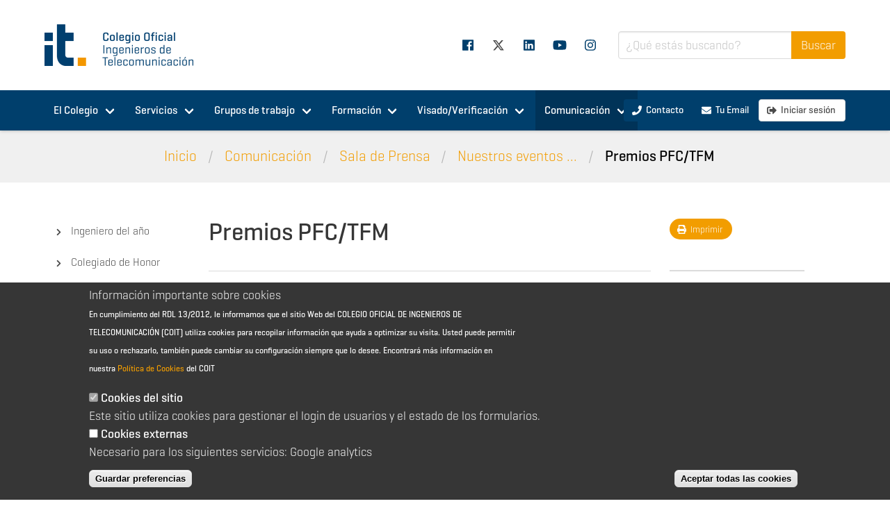

--- FILE ---
content_type: text/html; charset=utf-8
request_url: https://www.coit.es/comunicacion/sala-de-prensa/nuestros-eventos-destacados/premios-pfctfm?award_author_value=&award_category_tid=All&order=award_university&page=3&sort=asc&title_field_value=
body_size: 14191
content:

<!DOCTYPE html>
<html class="no-js" lang="es" dir="ltr"
  xmlns:og="http://ogp.me/ns#"
  xmlns:article="http://ogp.me/ns/article#"
  xmlns:book="http://ogp.me/ns/book#"
  xmlns:profile="http://ogp.me/ns/profile#"
  xmlns:video="http://ogp.me/ns/video#"
  xmlns:product="http://ogp.me/ns/product#"
  xmlns:content="http://purl.org/rss/1.0/modules/content/"
  xmlns:dc="http://purl.org/dc/terms/"
  xmlns:foaf="http://xmlns.com/foaf/0.1/"
  xmlns:rdfs="http://www.w3.org/2000/01/rdf-schema#"
  xmlns:sioc="http://rdfs.org/sioc/ns#"
  xmlns:sioct="http://rdfs.org/sioc/types#"
  xmlns:skos="http://www.w3.org/2004/02/skos/core#"
  xmlns:xsd="http://www.w3.org/2001/XMLSchema#">
<head>
  <meta http-equiv="Content-Type" content="text/html; charset=utf-8" />
<link rel="shortcut icon" href="https://www.coit.es/misc/favicon.ico" type="image/vnd.microsoft.icon" />
<meta name="viewport" content="width=device-width, initial-scale=1" />
<meta name="generator" content="Drupal 7 (http://drupal.org)" />
<link rel="canonical" href="https://www.coit.es/comunicacion/sala-de-prensa/nuestros-eventos-destacados/premios-pfctfm" />
<link rel="shortlink" href="https://www.coit.es/comunicacion/sala-de-prensa/nuestros-eventos-destacados/premios-pfctfm" />
<meta property="og:type" content="website" />
<meta property="og:url" content="https://www.coit.es/comunicacion/sala-de-prensa/nuestros-eventos-destacados/premios-pfctfm" />
<meta property="og:title" content="Premios PFC/TFM" />
<meta property="og:determiner" content="an" />
<meta property="og:description" content="Premios PFC/TFM" />
<meta property="og:image:width" content="1200" />
<meta property="og:image:height" content="630" />
<meta name="twitter:card" content="summary" />
<meta name="twitter:url" content="https://www.coit.es/comunicacion/sala-de-prensa/nuestros-eventos-destacados/premios-pfctfm" />
<meta name="twitter:title" content="Premios PFC/TFM" />
<meta name="twitter:image:alt" content="100" />
    <!-- Google Tag Manager -->
    <script>(function(w,d,s,l,i){w[l]=w[l]||[];w[l].push({'gtm.start':
          new Date().getTime(),event:'gtm.js'});var f=d.getElementsByTagName(s)[0],
        j=d.createElement(s),dl=l!=='dataLayer'?'&l='+l:'';j.async=true;j.src=
        'https://www.googletagmanager.com/gtm.js?id='+i+dl;f.parentNode.insertBefore(j,f);
      })(window,document,'script','dataLayer','GTM-NXKGS6G');</script>
    <!-- End Google Tag Manager -->
    <script async src="https://www.googletagmanager.com/gtag/js?id=G-ZXJZKNRSZ0"></script>
    <script>
      window.dataLayer = window.dataLayer || [];
      function gtag(){dataLayer.push(arguments);}

      gtag('js', new Date());
            gtag('config', 'G-ZXJZKNRSZ0', {
        debug_mode: false
      });

      console.log("Roles del usuario:", "anonymous user");
    </script>

  <script id="dynLinkAM" data-clientid="b9e11c8c-8979-4855-867a-d6fdd5901e79" data-clientsecret="Fy74E08khAfUcIQ8kujrzhHXs0oDOosBF/iP3O3OZ2wL6yyGvtZs+Q==" data-url="https://plataforma-e.aenormas.aenor.com/" data-urlinternal="https://apim-pro.aenor.com/am2/apicoreip/v1/" src="https://plataforma-e.aenormas.aenor.com/assets/link.js"></script>
  <link rel="apple-touch-icon" sizes="180x180" href="https://www.coit.es/sites/all/themes/coit_2019_theme/images/favicon/apple-touch-icon.png">
  <link rel="icon" type="image/png" sizes="32x32" href="https://www.coit.es/sites/all/themes/coit_2019_theme/images/favicon/favicon-32x32.png">
  <link rel="icon" type="image/png" sizes="16x16" href="https://www.coit.es/sites/all/themes/coit_2019_theme/images/favicon/favicon-16x16.png">
  <link rel="manifest" href="https://www.coit.es/sites/all/themes/coit_2019_theme/images/favicon/site.webmanifest">
  <link rel="mask-icon" href="https://www.coit.es/sites/all/themes/coit_2019_theme/images/favicon/safari-pinned-tab.svg" color="#003f6c">
  <link rel="shortcut icon" href="https://www.coit.es/sites/all/themes/coit_2019_theme/images/favicon/favicon.ico">
  <link rel="stylesheet" href="https://cdnjs.cloudflare.com/ajax/libs/font-awesome/6.4.2/css/all.min.css">
  <meta name="msapplication-TileColor" content="#ffffff">
  <meta name="msapplication-config" content="https://www.coit.es/sites/all/themes/coit_2019_theme/images/favicon/browserconfig.xml">
  <meta name="theme-color" content="#ffffff">
  <meta name="google-site-verification" content="A2jI7n6_7wK0FaZb-k40gERzaC4oFm6jMlsK7n__TMY" />

  <title>Premios PFC/TFM | Page 4 | COIT | Colegio Oficial Ingenieros de Telecomunicación</title>
  <style type="text/css" media="all">
@import url("https://www.coit.es/modules/system/system.base.css?t5xk9d");
@import url("https://www.coit.es/modules/system/system.menus.css?t5xk9d");
@import url("https://www.coit.es/modules/system/system.messages.css?t5xk9d");
@import url("https://www.coit.es/modules/system/system.theme.css?t5xk9d");
</style>
<style type="text/css" media="all">
@import url("https://www.coit.es/sites/all/modules/contrib/calendar/css/calendar_multiday.css?t5xk9d");
@import url("https://www.coit.es/modules/comment/comment.css?t5xk9d");
@import url("https://www.coit.es/sites/all/modules/contrib/date/date_repeat_field/date_repeat_field.css?t5xk9d");
@import url("https://www.coit.es/sites/all/modules/contrib/environment_indicator/environment_indicator.css?t5xk9d");
@import url("https://www.coit.es/modules/field/theme/field.css?t5xk9d");
@import url("https://www.coit.es/modules/node/node.css?t5xk9d");
@import url("https://www.coit.es/modules/poll/poll.css?t5xk9d");
@import url("https://www.coit.es/modules/search/search.css?t5xk9d");
@import url("https://www.coit.es/modules/user/user.css?t5xk9d");
@import url("https://www.coit.es/sites/all/modules/contrib/youtube/css/youtube.css?t5xk9d");
@import url("https://www.coit.es/modules/forum/forum.css?t5xk9d");
@import url("https://www.coit.es/sites/all/modules/contrib/views/css/views.css?t5xk9d");
</style>
<style type="text/css" media="all">
@import url("https://www.coit.es/sites/all/modules/contrib/colorbox/styles/plain/colorbox_style.css?t5xk9d");
@import url("https://www.coit.es/sites/all/modules/contrib/ctools/css/ctools.css?t5xk9d");
@import url("https://www.coit.es/sites/all/modules/contrib/print/print_ui/css/print_ui.theme.css?t5xk9d");
@import url("https://www.coit.es/sites/all/modules/contrib/eu_cookie_compliance/css/eu_cookie_compliance.css?t5xk9d");
</style>
<link type="text/css" rel="stylesheet" href="https://use.typekit.net/psf4rsf.css" media="all" />
<style type="text/css" media="all">
@import url("https://www.coit.es/sites/default/files/ctools/css/8695a9d3e23511e74e4cde79b7ae1666.css?t5xk9d");
</style>
<style type="text/css" media="all">
@import url("https://www.coit.es/sites/all/themes/coit_2019_theme/css/styles.css?t5xk9d");
@import url("https://www.coit.es/sites/all/themes/coit_2019_theme/owlcarousel/owl.theme.default.min.css?t5xk9d");
@import url("https://www.coit.es/sites/all/themes/coit_2019_theme/owlcarousel/owl.carousel.min.css?t5xk9d");
</style>
</head>
<body class="html not-front not-logged-in two-sidebars page-node page-node- page-node-29955 node-type-page">
<!-- Google Tag Manager (noscript) -->
<noscript>
    <iframe src="https://www.googletagmanager.com/ns.html?id=GTM-NXKGS6G" height="0" width="0" style="display:none;visibility:hidden"></iframe>
</noscript>
<!-- End Google Tag Manager (noscript) -->
<a href="#main-content" class="element-invisible element-focusable">Pasar al contenido principal</a>
  <section class="header">
        <div class="container">
      <a href="/"
         title="Inicio" rel="home" id="logo">
        <img
            src="/sites/all/themes/coit_2019_theme/logo.png"
            alt="Colegio Oficial de Ingenieros de Telecomunicación"/>
      </a>
                <div id="block-menu-menu-social-media"
       class="block block-menu">

                <div class="block-content">
      <div class="navbar-menu"><a  class="navbar-item facebook" href="http://www.facebook.com/coitaeit"><span class="icon"><i class="fab fa-facebook"></i></span></a><a  class="navbar-item twitter" href="https://twitter.com/COIT_AEIT"><span class="icon"><i class="fa-brands fa-x-twitter"></i></span></a><a  class="navbar-item linkedin" href="https://www.linkedin.com/company/coit_aeit-colegio-oficial-y-asociaci%C3%B3n-espa%C3%B1ola-de-ingenieros-de-telecomunicaci%C3%B3n?trk=tyah&trkInfo=tarId%3A1421324233087%2Ctas%3ACOIT_AE%2Cidx%3A2-1-4"><span class="icon"><i class="fab fa-linkedin"></i></span></a><a  class="navbar-item youtube" href="https://www.youtube.com/channel/UCorxQxR8b3IxGbteH28hcIA"><span class="icon"><i class="fab fa-youtube"></i></span></a><a  class="navbar-item instagram" href="https://www.instagram.com/coit_aeit"><span class="icon"><i class="fab fa-instagram"></i></span></a></div>    </div>
  </div>
              <div id="block-search-form"
       class="block block-search">

                <div class="block-content">
      <form action="/comunicacion/sala-de-prensa/nuestros-eventos-destacados/premios-pfctfm?award_author_value=&amp;award_category_tid=All&amp;order=award_university&amp;page=3&amp;sort=asc&amp;title_field_value=" method="post" id="search-block-form" accept-charset="UTF-8"><div>  <div class="field has-addons">
    <div class="control is-expanded">
                              


    <div class="field is-horizontal is-textfield">
      
      <div class="field-body">
        <div class="field">
          <div class="control">
            <input title="Escriba lo que quiere buscar." class="input input form-text" placeholder="¿Qué estás buscando?" type="text" id="edit-search-block-form--4" name="search_block_form" value="" size="15" maxlength="128" />          </div>
                  </div>
      </div>
    </div>

    

    </div>
    <div class="control">
                  <input class="button is-info button is-primary form-submit" type="submit" id="edit-submit--2" name="op" value="Buscar" />    </div>
  </div>
<form action="/comunicacion/sala-de-prensa/nuestros-eventos-destacados/premios-pfctfm?award_author_value=&amp;award_category_tid=All&amp;order=award_university&amp;page=3&amp;sort=asc&amp;title_field_value=" method="post" id="search-block-form--2" accept-charset="UTF-8"><div><input type="hidden" name="form_build_id" value="form-LCPjY8bxmFonpWR2tU8yqP7shMIa2cWdQEurpbuGzxE" />
<input type="hidden" name="form_id" value="search_block_form" />
        </div></form></div></form>    </div>
  </div>
    </div>
  </section>
  <section class="navigation">
    <div class="hero menu">
  <div class="mobile-menu">
    <a href="https://www.coit.es/" title="Inicio"
       rel="home" id="logo-mobile">
      <img
          src="/sites/all/themes/coit_2019_theme/logo_white.png"
          alt="Colegio Oficial de Ingenieros de Telecomunicación"/>
    </a>

    <a role="button" class="navbar-burger burger main-navigation-toggle" aria-label="menu" aria-expanded="false">
      <span aria-hidden="true"></span>
      <span aria-hidden="true"></span>
      <span aria-hidden="true"></span>
    </a>
    <a role="button" class="search-toggle" aria-label="menu" aria-expanded="false">
      <span class="icon"><i class="fas fa-search"></i></span>
    </a>
  </div>
  <div class="container navigation">
    <nav class="navbar" role="navigation" aria-label="main navigation">
      <a href="https://www.coit.es/" title="Inicio"
         rel="home" id="logo-menu">
        <img
            src="/sites/all/themes/coit_2019_theme/logo_white_icon.png"
            alt="Inicio"/>
      </a>
      <div class="navbar-start contextual-links-region">
      <div class="navbar-menu"><div class="navbar-start contextual-links-region">
      <div class="navbar-menu"><div class="navbar-item has-dropdown is-hoverable"><a  class="navbar-link " href="/el-colegio">El Colegio</a><div class="navbar-dropdown"><a  class="navbar-item " href="/el-colegio/equipo">Equipo</a><a  class="navbar-item " href="/el-colegio/organos-de-gobierno">Órganos de gobierno</a><a  class="navbar-item " href="/el-colegio/normativa-interna">Normativa Interna</a><a  class="navbar-item " href="/el-colegio/directorio-de-profesionales">Directorio de profesionales</a><a  class="navbar-item " href="/el-colegio/ecosistema-coit">Ecosistema COIT</a><a  class="navbar-item " href="/el-colegio/unete-nosotros">Únete a nosotros</a><a  class="navbar-item " href="/el-colegio/imagen-corporativa">Imagen Corporativa</a><a  class="navbar-item main-hidden" href="/el-colegio/ventanilla-unica">Ventanilla única</a><a  class="navbar-item " href="/el-colegio/portal-de-transparencia">Portal de Transparencia</a></div></div><div class="navbar-item has-dropdown is-hoverable"><a  class="navbar-link " href="/servicios">Servicios</a><div class="navbar-dropdown"><a  class="navbar-item " href="/servicios/asesoria-juridica-y-fiscal">Asesoría jurídica y fiscal</a><a  class="navbar-item " href="/servicios/talento-y-empleo">Talento y Empleo</a><a  class="navbar-item " href="/servicios/carnet-digital-y-certificado-digital-para-linkedin">Carnet digital y Certificado digital para LinkedIn</a><a  class="navbar-item locked" href="/servicios/viaja-con-descuento">Viaja con descuento</a><a  class="navbar-item " href="/servicios/agora-coit">Ágora COIT</a><a  class="navbar-item " href="/servicios/teleco-diario">TELECO diario</a><a  class="navbar-item " href="/servicios/solicita-tu-cuenta-e-mail">Solicita tu cuenta e-mail</a><a  class="navbar-item " href="/servicios/club-coit">Club COIT</a><a  class="navbar-item " href="/servicios/seguros">Seguros</a><a  class="navbar-item " href="/servicios/aenormas">AENORmas</a><a  class="navbar-item " href="/servicios/mentorizacion-ment-it">Mentorización / Ment-it</a><a  class="navbar-item " href="/servicios/plan-de-promocion-de-los-estudios-de-telecomunicacion">Plan de Promoción de los Estudios de Telecomunicación</a><a  class="navbar-item " href="/servicios/it24-24-horas-para-despertar-vocaciones-tecnologicas">IT24</a></div></div><div class="navbar-item has-dropdown is-hoverable"><a  class="navbar-link " href="/grupos-de-trabajo">Grupos de trabajo</a><div class="navbar-dropdown"><a  class="navbar-item locked" href="/grupos-de-trabajo/participa-en-los-gt-del-coit">¡Participa en los GT del COIT!</a><a  class="navbar-item " href="/grupos-de-trabajo/ciberseguridad">Ciberseguridad</a><a  class="navbar-item " href="/grupos-de-trabajo/ciencia">Ciencia</a><a  class="navbar-item " href="/grupos-de-trabajo/defensa-y-seguridad">Defensa y Seguridad</a><a  class="navbar-item " href="/grupos-de-trabajo/eficiencia-energetica">Eficiencia Energética</a><a  class="navbar-item " href="/grupos-de-trabajo/ejercicio-profesional">Ejercicio Profesional</a><a  class="navbar-item " href="/grupos-de-trabajo/e-salud">E-salud</a><a  class="navbar-item " href="/grupos-de-trabajo/espacio">Espacio</a><a  class="navbar-item " href="/grupos-de-trabajo/espectro-radioelectrico">Espectro Radioeléctrico</a><a  class="navbar-item " href="/grupos-de-trabajo/foro-historico-de-las-telecomunicaciones">Foro Histórico de las Telecomunicaciones</a><a  class="navbar-item " href="/grupos-de-trabajo/gestion-y-promocion-de-la-innovacion">Gestión y Promoción de la Innovación</a><a  class="navbar-item " href="/grupos-de-trabajo/horizonte-stem">Horizonte STEM</a><a  class="navbar-item " href="/grupos-de-trabajo/jovenes">Jóvenes</a><a  class="navbar-item " href="/grupos-de-trabajo/microelectronica-y-semiconductores">Microelectrónica y Semiconductores</a><a  class="navbar-item " href="/grupos-de-trabajo/regulacion-y-politicas-de-telecomunicacion">Regulación y Políticas de Telecomunicación</a><a  class="navbar-item " href="/grupos-de-trabajo/seguridad-y-evacuacion">Seguridad y Evacuación</a><a  class="navbar-item " href="/grupos-de-trabajo/smart-cities">Smart Cities</a><a  class="navbar-item " href="/grupos-de-trabajo/smart-railways">Smart Railways</a><a  class="navbar-item " href="/grupos-de-trabajo/talento50">Talento50+</a><a  class="navbar-item " href="/grupos-de-trabajo/vehiculo-conectado-y-carreteras-inteligentes">Vehículo conectado y carreteras inteligentes</a></div></div><div class="navbar-item has-dropdown is-hoverable"><a  class="navbar-link " href="/formacion">Formación</a><div class="navbar-dropdown"><a  class="navbar-item " href="https://competenciasdigitales.coit.es">Programa subvencionado en competencias digitales</a><a  class="navbar-item " href="/formacion/cursos">Cursos</a><a  class="navbar-item " href="/formacion/programas-de-becas-para-colegiados">Programa de Becas</a><a  class="navbar-item locked" href="/formacion/webinar">Webinar</a><a  class="navbar-item " href="/formacion/formacion-con-descuentos-para-colegiados">Formación con descuentos para colegiados</a></div></div><div class="navbar-item has-dropdown is-hoverable"><a  class="navbar-link " href="/visadoverificacion">Visado/Verificación</a><div class="navbar-dropdown"><a  class="navbar-item " href="/visadoverificacion/informacion-general">Información general</a><a  class="navbar-item " href="http://e-garantia.coit.es">Acceso a garanti@COIT</a><a  class="navbar-item " href="/visadoverificacion/servicio-de-visado">Servicio de visado</a><a  class="navbar-item " href="/visadoverificacion/servicio-de-verificacion-ict">Servicio de verificación ICT</a><a  class="navbar-item " href="/visadoverificacion/seguro-de-responsabilidad-civil">Seguro de Responsabilidad Civil</a><a  class="navbar-item locked" href="/visadoverificacion/modelos-de-documentos">Modelos de documentos</a><a  class="navbar-item locked" href="/visadoverificacion/apoyo-tecnico">Apoyo técnico</a></div></div><div class="navbar-item has-dropdown is-hoverable"><a  class="navbar-link active-trail is-active" href="/comunicacion">Comunicación</a><div class="navbar-dropdown"><a  class="navbar-item " href="/comunicacion/noticias">Noticias</a><a  class="navbar-item active-trail is-active" href="/comunicacion/sala-de-prensa">Sala de Prensa</a><a  class="navbar-item " href="/comunicacion/agenda">Agenda/eventos</a><a  class="navbar-item " href="/comunicacion/publicaciones">Publicaciones</a><a  class="navbar-item " href="/comunicacion/videos">Videos</a></div></div></div></div>
</div></div>
      <div class="menu-divider"></div>
      <div class="navbar-end contextual-links-region">
      <div class="navbar-menu"><a  class="navbar-item is-primary button" href="/el-colegio/equipo/coit"><span class="icon"><i class="fas fa-phone"></i></span><span>Contacto</span></a><a target="_blank" class="navbar-item is-primary button" href="https://correoweb.coit.es"><span class="icon"><i class="fas fa-envelope"></i></span><span>Tu Email</span></a><a  class="navbar-item is-primarylogin button" href="/user/login"><span class="icon"><i class="fas fa-sign-out-alt"></i></span><span>Iniciar sesión</span></a></div></div>
    </nav>
  </div>
</div>
  <div class="hero is-light breadcrumbs">
    <div class="container">
      <nav class="breadcrumb" aria-label="breadcrumbs" ><ul><li class="depth-1 odd first"><a href="/">Inicio</a></li><li class="depth-2 even"><a href="/comunicacion">Comunicación</a></li><li class="depth-3 odd"><a href="/comunicacion/sala-de-prensa">Sala de Prensa</a></li><li class="depth-4 even"><a href="/comunicacion/sala-de-prensa/nuestros-eventos-destacados">Nuestros eventos ...</a></li><li class="depth-5 odd last"><strong><a href="/comunicacion/sala-de-prensa/nuestros-eventos-destacados/premios-pfctfm" class="active">Premios PFC/TFM</a></strong></li></ul></nav>    </div>
  </div>
  </section>

      <section class="pre"></section>
        <section class="main">
      <div class="container">
                        <div class="node node--full">
          <div class="columns is-desktop">
                          <aside class="column is-one-quarter-desktop is-one-fifth-widescreen sidebar-navigation">
                <a role="button"
                   class="navbar-burger burger sidebar-navigation-toggle"
                   aria-label="menu" aria-expanded="false">
                  <span aria-hidden="true"></span>
                  <span aria-hidden="true"></span>
                  <span aria-hidden="true"></span>
                </a>
                <div class="inner">
                        <div class="menu">
        <div id="block-coit-aeit-general-sidebar-menu--2"
       class="block block-coit-aeit-general">

                <div class="block-content">
      <ul class="menu-list">  <div id="block-coit-aeit-general-sidebar-menu"
       class="block block-coit-aeit-general">

                <div class="block-content">
      <ul class="menu-list"><li><a class="" href="/comunicacion/sala-de-prensa/nuestros-eventos-destacados/ingeniero-del-ano"><span class="icon is-small"><i class="fas fa-chevron-right"></i></span><span>Ingeniero del año</span></a></li><li><a class="" href="/comunicacion/sala-de-prensa/nuestros-eventos-destacados/colegiado-de-honor"><span class="icon is-small"><i class="fas fa-chevron-right"></i></span><span>Colegiado de Honor</span></a></li><li><a class="" href="/comunicacion/sala-de-prensa/nuestros-eventos-destacados/premios-la-excelencia-en-ingenieria-de"><span class="icon is-small"><i class="fas fa-chevron-right"></i></span><span>Convocatoria de premios</span></a></li><li><a class="active-trail is-active" href="/comunicacion/sala-de-prensa/nuestros-eventos-destacados/premios-pfctfm"><span class="icon is-small"><i class="fas fa-chevron-right"></i></span><span>Premios PFC/TFM</span></a></li><li><a class="" href="/comunicacion/sala-de-prensa/nuestros-eventos-destacados/premios-tesis-doctorales"><span class="icon is-small"><i class="fas fa-chevron-right"></i></span><span>Premios Tesis doctorales</span></a></li><li><a class="" href="/comunicacion/sala-de-prensa/nuestros-eventos-destacados/mejor-trayectoria-academica"><span class="icon is-small"><i class="fas fa-chevron-right"></i></span><span>Mejor trayectoria académica</span></a></li></ul>    </div>
  </div>
</ul>    </div>
  </div>
    </div>
                  </div>
              </aside>
                        <div class="column  is-three-quarters">
              <div class="columns is-multiline">
                <div class="column  is-three-quarters-desktop">
                  
  <div id="block-system-main"
       class="block block-system">

                <div class="block-content">
      <div class="node node-page node-promoted full" about="/comunicacion/sala-de-prensa/nuestros-eventos-destacados/premios-pfctfm" typeof="foaf:Document">
    <h1 class="title">Premios PFC/TFM</h1>
                                  <div class="page-block node-section">
        <div class="field field-name-page-block field-type-blockreference field-label-hidden"><div class="field-items"><div class="field-item even">  <div id="block-views-2b2c8cd3b4b1c9c516c38fd45a94a510" class="block block-views">

                <div class="block-content">
      <div class="view view-coit-aeit-awards view-id-coit_aeit_awards view-display-id-final_university_project view-dom-id-95407ae2de52610787dae713bbec5764">
        
      <div class="view-filters">
      <form class="ctools-auto-submit-full-form" action="/" method="get" id="views-exposed-form-coit-aeit-awards-final-university-project" accept-charset="UTF-8"><div>    <div class="views-exposed-form">
        <div class="views-exposed-widgets clearfix">
            <div class="filter-buttons">
                <div class="container">
                    <div class="filter-tabs">
                                                                                                                    
                                                      <label for="edit-award-author-value" class="">
                                  <span>Autor</span><span class="icon"><i class="fas fa-chevron-down"></i></span>
                              </label>
                                                                                                                      
                                                      <label for="edit-award-category-tid" class="is-enabled">
                                  <span>Convocatoria</span><span class="icon"><i class="fas fa-chevron-down"></i></span>
                              </label>
                                                                                                                      
                                                      <label for="edit-title-field-value" class="">
                                  <span>Premio</span><span class="icon"><i class="fas fa-chevron-down"></i></span>
                              </label>
                                                                  </div>
                                        <a href="/comunicacion/sala-de-prensa/nuestros-eventos-destacados/premios-pfctfm" class="button is-info is-small">
                          <span class="icon"><i class="fas fa-times"></i></span>
                          <span>Eliminar filtros</span>
                      </a>
                                  </div>
            </div>
            <div class="filter-content">
                                <div id="edit-award-author-value-wrapper" class="views-exposed-widget views-widget-filter-award_author_value">

                      <div class="container">
                        
                          <div class="widget-content">
                                                          <div class="views-widget">
                                


    <div class="field is-horizontal is-textfield">
      
      <div class="field-body">
        <div class="field">
          <div class="control">
            <input class="input form-text" type="text" id="edit-award-author-value" name="award_author_value" value="" size="30" maxlength="128" /></div>
                  </div>
      </div>
    </div>

    

                              </div>
                                                      </div>
                      </div>
                  </div>
                                <div id="edit-award-category-tid-wrapper" class="views-exposed-widget views-widget-filter-award_category_tid">

                      <div class="container">
                        
                          <div class="widget-content">
                                                          <div class="views-widget">
                                


    <div class="field is-horizontal is-select">
      
      <div class="field-body">
        <div class="field">
          <div class="control">
            <div class="select"><select id="edit-award-category-tid" name="award_category_tid" class="form-select"><option value="All" selected="selected">Cualquiera</option><option value="3982">PFC's 2000</option><option value="3993">PFC's 2001</option><option value="3996">PFC's 2002</option><option value="4003">PFC's 2003</option><option value="4009">PFC's 2004</option><option value="4014">PFC's 2005</option><option value="4021">PFC's 2006</option><option value="4023">PFC's 2007</option><option value="4027">PFC's 2008</option><option value="4033">PFC's 2009</option><option value="4035">PFC's 2010</option><option value="4046">PFC's 2011</option><option value="4050">PFC's 2012</option><option value="4058">PFC/TFM 2013</option><option value="4234">PFC/TFM 2014</option><option value="4247">PFC/TFM 2015</option><option value="4386">PFC/TFM 2016</option><option value="4454">PFC/TFM 2017</option><option value="4498">PFC/TFM 2018</option><option value="4534">PFC/TFM 2019</option><option value="4538">PFC/TFM 2020</option><option value="4719">PFC/TFM 2021</option><option value="4744">PFC/TFM 2022</option><option value="4784">PFC/TFM 2023</option><option value="4810">PFC/TFM 2024</option></select></div>          </div>
                  </div>
      </div>
    </div>

    

                              </div>
                                                      </div>
                      </div>
                  </div>
                                <div id="edit-title-field-value-wrapper" class="views-exposed-widget views-widget-filter-title_field_value">

                      <div class="container">
                        
                          <div class="widget-content">
                                                          <div class="views-widget">
                                


    <div class="field is-horizontal is-textfield">
      
      <div class="field-body">
        <div class="field">
          <div class="control">
            <input class="input form-text" type="text" id="edit-title-field-value" name="title_field_value" value="" size="30" maxlength="128" /></div>
                  </div>
      </div>
    </div>

    

                              </div>
                                                      </div>
                      </div>
                  </div>
                          </div>
                                          <div class="views-exposed-widget views-submit-button">
              <input class="ctools-use-ajax ctools-auto-submit-click js-hide button is-primary form-submit" type="submit" id="edit-submit-coit-aeit-awards" value="Aplicar" /></div>
                  </div>
    </div>
</div></form>    </div>
  
  
      <div class="view-content">
      <table class="table views-table cols-4 is-fullwidth"><thead><tr><th class="views-field views-field-title" scope="col">
          <strong><a href="/comunicacion/sala-de-prensa/nuestros-eventos-destacados/premios-pfctfm?award_author_value=&amp;award_category_tid=All&amp;page=3&amp;title_field_value=&amp;order=title&amp;sort=asc" title="ordenar por Título" class="active">Título</a></strong>        </th>
              <th class="views-field views-field-award-tutor" scope="col">
          Autor/Tutor        </th>
              <th class="views-field views-field-award-thesis" scope="col">
          <a href="/comunicacion/sala-de-prensa/nuestros-eventos-destacados/premios-pfctfm?award_author_value=&amp;award_category_tid=All&amp;page=3&amp;title_field_value=&amp;order=award_thesis&amp;sort=asc" title="ordenar por Tesis / proyecto" class="active">Tesis / proyecto</a>        </th>
              <th class="views-field views-field-award-university active" scope="col">
          <a href="/comunicacion/sala-de-prensa/nuestros-eventos-destacados/premios-pfctfm?award_author_value=&amp;award_category_tid=All&amp;page=3&amp;title_field_value=&amp;order=award_university&amp;sort=desc" title="ordenar por Universidad" class="active">Universidad<img typeof="foaf:Image" src="https://www.coit.es/misc/arrow-desc.png" width="13" height="13" alt="orden descendente" title="orden descendente" /></a>        </th>
          </tr></thead><tbody><tr><td class="views-field views-field-title">
          <img typeof="foaf:Image" src="https://www.coit.es/sites/default/files/award/image/asisa_logo-vector_0.jpg" width="630" height="320" alt="" /><br />Premios ASISA al Mejor Trabajo Fin de Máster en Tecnologías de la Información y las Comunicaciones Aplicadas a la Salud.        </td>
              <td class="views-field views-field-award-tutor">
          <strong>Autor:</strong> D. Marcos Revilla Vallejo<br /><strong>Tutor:</strong> Avalador por D. Juan Ignacio Asensio Pérez. Director del Dpto. de Teoría de la Señal y Comunicaciones e Ingeniería Telemática de la Escuela Técnica Superior de Ingenieros de Telecomunicación        </td>
              <td class="views-field views-field-award-thesis">
          Estudio de las alteraciones de la red neuronal funcional asociadas a la progresión de demencia debida a Enfermedad de Alzheimer        </td>
              <td class="views-field views-field-award-university active">
          Universidad de Valladolid        </td>
              <td class="views-field views-field-award-cv">
                  </td>
          </tr><tr><td class="views-field views-field-title">
          <img typeof="foaf:Image" src="https://www.coit.es/sites/default/files/award/image/in-nova_3.png" width="247" height="71" alt="" /><br />Premio IN-NOVA al Mejor Trabajo Fin de Máster en Aplicaciones y Servicios para la Ciberdefensa y la Ciberinteligencia        </td>
              <td class="views-field views-field-award-tutor">
          <strong>Autor:</strong> D. Diego Benito Sánchez<br /><strong>Tutor:</strong> Avalado por el Departamento de Ingeniería de Sistemas Telemáticos de la Universidad Politécnica de Madrid, D. Carlos Iglesias Fernández        </td>
              <td class="views-field views-field-award-thesis">
          Design and Development of a Hate Speech Detector in Social Networks Based on Deep Learning Technologies        </td>
              <td class="views-field views-field-award-university active">
          UNIVERSIDAD POLITÉCNICA DE MADRID        </td>
              <td class="views-field views-field-award-cv">
                  </td>
          </tr><tr><td class="views-field views-field-title">
          <img typeof="foaf:Image" src="https://www.coit.es/sites/default/files/award/image/hispasat_3.png" width="306" height="105" alt="" /><br />Premio HISPASAT al Mejor Trabajo Fin de Máster en Nuevas Tecnologías para Satélites de Comunicaciones        </td>
              <td class="views-field views-field-award-tutor">
          <strong>Autor:</strong> D. Óscar Alberto Pla Terrada<br /><strong>Tutor:</strong> Avalado por el Departamento de Señales, Sistemas y Radiocomunicaciones de la  Universidad Politécnica de Madrid, D. Manuel Sierra Pérez        </td>
              <td class="views-field views-field-award-thesis">
          Diseño de antenas planas impresas alimentadas por guía radial con compensación en tiempos de retardo        </td>
              <td class="views-field views-field-award-university active">
          UNIVERSIDAD POLITÉCNICA DE MADRID        </td>
              <td class="views-field views-field-award-cv">
                  </td>
          </tr><tr><td class="views-field views-field-title">
          <img typeof="foaf:Image" src="https://www.coit.es/sites/default/files/award/image/hisdesat_5.png" width="226" height="77" alt="" /><br />Premio HISDESAT al Mejor Trabajo Fin de Máster en Servicios Satelitales Gubernamentales        </td>
              <td class="views-field views-field-award-tutor">
          <strong>Autor:</strong> D. Ibai Calero Fernández<br /><strong>Tutor:</strong> D. Israel Arnedo Gil y D. Iván Arregui Padilla        </td>
              <td class="views-field views-field-award-thesis">
          Mejora de la selectividad de filtros de microondas basados en líneas conmensuradas        </td>
              <td class="views-field views-field-award-university active">
          UNIVERSIDAD PÚBLICA DE NAVARRA        </td>
              <td class="views-field views-field-award-cv">
                  </td>
          </tr><tr><td class="views-field views-field-title">
          <img typeof="foaf:Image" src="https://www.coit.es/sites/default/files/award/image/f_telefonica_1.png" width="177" height="77" alt="" /><br />Premio FUNDACIÓN TELEFÓNICA al Mejor Trabajo Fin de Máster en Tecnología y Educación        </td>
              <td class="views-field views-field-award-tutor">
          <strong>Autor:</strong> D. José Carlos Martínez Durillo<br /><strong>Tutor:</strong> D. Andrés María Roldán Aranda        </td>
              <td class="views-field views-field-award-thesis">
          Design of a multidisciplinary 1U CubeSat Simulation Platform        </td>
              <td class="views-field views-field-award-university active">
          Universidad de Granada        </td>
              <td class="views-field views-field-award-cv">
                  </td>
          </tr><tr><td class="views-field views-field-title">
          <img typeof="foaf:Image" src="https://www.coit.es/sites/default/files/award/image/fermax_1.png" width="171" height="34" alt="" /><br />Premio FERMAX al Mejor Trabajo Fin de Máster en Técnicas de Comunicaciones en Entornos Residenciales        </td>
              <td class="views-field views-field-award-tutor">
          <strong>Autor:</strong> D. Carlos Mediavilla Pastor<br /><strong>Tutor:</strong> Avalado por el Departamento de Teoría de la Señal y Comunicaciones e Ingeniería Telemática de la Universidad de Valladolid, D. Carlos Alberola López        </td>
              <td class="views-field views-field-award-thesis">
          Predicción de calidad de enlace en redes comunitarias inalámbricas basadas en OLSR a partir de datos obtenidos con una frecuencia alta de muestreo        </td>
              <td class="views-field views-field-award-university active">
          Universidad de Valladolid        </td>
              <td class="views-field views-field-award-cv">
                  </td>
          </tr><tr><td class="views-field views-field-title">
          <img typeof="foaf:Image" src="https://www.coit.es/sites/default/files/award/image/ericsson_8.jpg" width="93" height="95" alt="" /><br />Premio ERICSSON al Mejor Trabajo Fin de Máster en Innovación para la Sociedad Conectada Responsable        </td>
              <td class="views-field views-field-award-tutor">
          <strong>Autor:</strong> D. Mateo José Cámara Largo<br /><strong>Tutor:</strong> Avalado por el Departamento de Señales, Sistemas y Radiocomunicaciones de la Universidad Politécnica de Madrid, D. Jesús Grajal de la Fuente        </td>
              <td class="views-field views-field-award-thesis">
          Diseño de estrategias de estimación de calidad subjetiva de vídeo mediante redes neuronales        </td>
              <td class="views-field views-field-award-university active">
          UNIVERSIDAD POLITÉCNICA DE MADRID        </td>
              <td class="views-field views-field-award-cv">
                  </td>
          </tr><tr><td class="views-field views-field-title">
          <img typeof="foaf:Image" src="https://www.coit.es/sites/default/files/award/image/coitaeit_0.png" width="5001" height="1460" alt="" /><br />Premio COIT-AEIT al Mejor Trabajo Fin de Máster en Políticas, Regulación, Sistemas y Proyectos de Telecomunicación        </td>
              <td class="views-field views-field-award-tutor">
          <strong>Autor:</strong> D. Miguel Rodríguez Preciado<br /><strong>Tutor:</strong> D. Adolfo Albaladejo Blázquez y Dña. Carolina Pascual Villalobos        </td>
              <td class="views-field views-field-award-thesis">
          Redes definidas por software (SDN) utilizando tecnología Contrail de Juniper Networks        </td>
              <td class="views-field views-field-award-university active">
          Universidad de Alicante        </td>
              <td class="views-field views-field-award-cv">
                  </td>
          </tr><tr><td class="views-field views-field-title">
          <img typeof="foaf:Image" src="https://www.coit.es/sites/default/files/award/image/coitaeit.png" width="5001" height="1460" alt="" /><br />Premio COIT-AEIT al Mejor Trabajo Fin de Máster en Fundamentos y Tecnologías Básicas de la Información y las Comunicaciones, y sus Aplicaciones        </td>
              <td class="views-field views-field-award-tutor">
          <strong>Autor:</strong> D. Cristo Manuel Jurado Verdú<br /><strong>Tutor:</strong> D. Jose Alberto Rabadán Borges        </td>
              <td class="views-field views-field-award-thesis">
          Diseño,caracterización e implementación de un Sistema de comunicaciones ópticas basado en cámara        </td>
              <td class="views-field views-field-award-university active">
          Universidad de Las Palmas de Gran Canaria        </td>
              <td class="views-field views-field-award-cv">
                  </td>
          </tr><tr><td class="views-field views-field-title">
          <img typeof="foaf:Image" src="https://www.coit.es/sites/default/files/award/image/asisa_logo-vector.jpg" width="630" height="320" alt="" /><br />Premio ASISA al Mejor Trabajo Fin de Máster en Tecnologías de la Información y las Comunicaciones Aplicadas a la Salud        </td>
              <td class="views-field views-field-award-tutor">
          <strong>Autor:</strong> D. Pablo Roldán Varona<br /><strong>Tutor:</strong> Avalado por el Departamento de Tecnología Electrónica e Ingeniería de Sistemas y Automática de la Universidad de Cantabria, D. Francisco Javier Azcondo Sánchez        </td>
              <td class="views-field views-field-award-thesis">
          Post-procesado de fibras ópticas mediante láseres de femtosegundo        </td>
              <td class="views-field views-field-award-university active">
          Universidad de Cantabria        </td>
              <td class="views-field views-field-award-cv">
                  </td>
          </tr></tbody></table></div>
  
      <nav class="pagination is-small is-centered" role="navigation" aria-label="pagination"><ul class="pagination-list"><a class="pagination-link" title="Ir a la primera página" href="/comunicacion/sala-de-prensa/nuestros-eventos-destacados/premios-pfctfm?award_author_value=&amp;award_category_tid=All&amp;order=award_university&amp;sort=asc&amp;title_field_value=">« primera</a>    <a class="pagination-link" title="Ir a la página anterior" href="/comunicacion/sala-de-prensa/nuestros-eventos-destacados/premios-pfctfm?award_author_value=&amp;award_category_tid=All&amp;order=award_university&amp;sort=asc&amp;title_field_value=&amp;page=2">‹ anterior</a>           
          <li><a class="pagination-link" title="Ir a la página 1" href="/comunicacion/sala-de-prensa/nuestros-eventos-destacados/premios-pfctfm?award_author_value=&amp;award_category_tid=All&amp;order=award_university&amp;sort=asc&amp;title_field_value=">1</a></li>
          <li><a class="pagination-link" title="Ir a la página 2" href="/comunicacion/sala-de-prensa/nuestros-eventos-destacados/premios-pfctfm?award_author_value=&amp;award_category_tid=All&amp;order=award_university&amp;sort=asc&amp;title_field_value=&amp;page=1">2</a></li>
          <li><a class="pagination-link" title="Ir a la página 3" href="/comunicacion/sala-de-prensa/nuestros-eventos-destacados/premios-pfctfm?award_author_value=&amp;award_category_tid=All&amp;order=award_university&amp;sort=asc&amp;title_field_value=&amp;page=2">3</a></li>
          <li><a href="https://www.coit.es/comunicacion/sala-de-prensa/nuestros-eventos-destacados/premios-pfctfm?award_author_value=&amp;award_category_tid=All&amp;order=award_university&amp;page=3&amp;sort=asc&amp;title_field_value=" class="pagination-link is-current">4</a></li>
          <li><a class="pagination-link" title="Ir a la página 5" href="/comunicacion/sala-de-prensa/nuestros-eventos-destacados/premios-pfctfm?award_author_value=&amp;award_category_tid=All&amp;order=award_university&amp;sort=asc&amp;title_field_value=&amp;page=4">5</a></li>
          <li><a class="pagination-link" title="Ir a la página 6" href="/comunicacion/sala-de-prensa/nuestros-eventos-destacados/premios-pfctfm?award_author_value=&amp;award_category_tid=All&amp;order=award_university&amp;sort=asc&amp;title_field_value=&amp;page=5">6</a></li>
          <li><a class="pagination-link" title="Ir a la página 7" href="/comunicacion/sala-de-prensa/nuestros-eventos-destacados/premios-pfctfm?award_author_value=&amp;award_category_tid=All&amp;order=award_university&amp;sort=asc&amp;title_field_value=&amp;page=6">7</a></li>
          <li><a class="pagination-link" title="Ir a la página 8" href="/comunicacion/sala-de-prensa/nuestros-eventos-destacados/premios-pfctfm?award_author_value=&amp;award_category_tid=All&amp;order=award_university&amp;sort=asc&amp;title_field_value=&amp;page=7">8</a></li>
          <li><a class="pagination-link" title="Ir a la página 9" href="/comunicacion/sala-de-prensa/nuestros-eventos-destacados/premios-pfctfm?award_author_value=&amp;award_category_tid=All&amp;order=award_university&amp;sort=asc&amp;title_field_value=&amp;page=8">9</a></li>
          <li><span class="pagination-ellipsis">…</span></li>
               
    <a class="pagination-link" title="Ir a la página siguiente" href="/comunicacion/sala-de-prensa/nuestros-eventos-destacados/premios-pfctfm?award_author_value=&amp;award_category_tid=All&amp;order=award_university&amp;sort=asc&amp;title_field_value=&amp;page=4">siguiente ›</a>    <a class="pagination-link" title="Ir a la última página" href="/comunicacion/sala-de-prensa/nuestros-eventos-destacados/premios-pfctfm?award_author_value=&amp;award_category_tid=All&amp;order=award_university&amp;sort=asc&amp;title_field_value=&amp;page=40">última »</a>  </ul></nav></div>    </div>
  </div>
</div></div></div>      </div>
                    </div>    </div>
  </div>
<div id="block-bean-colaboradores" class="block block-bean">

        </div>
                </div>
                                  <aside class="column is-one-third-tablet is-one-quarter-desktop">
                    
  <div id="block-coit-aeit-general-sidebar-node"
       class="block block-coit-aeit-general">

                <div class="block-content">
      
<aside  about="/comunicacion/sala-de-prensa/nuestros-eventos-destacados/premios-pfctfm" typeof="foaf:Document">
  <div>
    
    
    
        
    
    
    
                <p class="buttons"><a class="print-link button is-info is-rounded is-small"
                            href="https://www.coit.es/print/29955"><span
              class="icon"><i
                class="fas fa-print"></i></span><span>Imprimir</span></a>
      </p>
      <div class="is-divider"></div>
      </div>

      
  </aside>
    </div>
  </div>
                  </aside>
                              </div>
            </div>
          </div>
        </div>
      </div>
    </section>
    <section class="post">
      </section>
  <footer class="footer">
        <div class="container">
  <div class="level is-size-7">
    <div class="level-left">
        <div id="block-menu-menu-footer-menu"
       class="block block-menu">

                <div class="block-content">
      <ul class="menu is-size-7"><li class="first leaf"><a href="/aviso-legal-informacion-general">Aviso Legal - Información general</a></li>
<li class="leaf"><a href="/el-colegio/equipo/coit">Contacto</a></li>
<li class="leaf"><a href="/politica-de-cookies-del-coit">Política de cookies</a></li>
<li class="leaf"><a href="/politica-de-reembolso">Política de reembolso</a></li>
<li class="last leaf"><a href="/sitemap">Sitemap</a></li>
</ul>    </div>
  </div>
    </div>
    <div class="level-right">
      <div class="level-right">
        2026 © Colegio Oficial de Ingenieros de
        Telecomunicación
        <br>C/ Almagro 2 1º Izqda 28010 Madrid<br>
        91 391 10 66<br>
        coit@coit.es
      </div>
    </div>
  </div>
</div>
  </footer>
<script type="text/javascript" src="https://www.coit.es/sites/all/modules/contrib/jquery_update/replace/jquery/1.10/jquery.js?v=1.10.2"></script>
<script type="text/javascript" src="https://www.coit.es/misc/jquery-extend-3.4.0.js?v=1.10.2"></script>
<script type="text/javascript" src="https://www.coit.es/misc/jquery-html-prefilter-3.5.0-backport.js?v=1.10.2"></script>
<script type="text/javascript" src="https://www.coit.es/misc/jquery.once.js?v=1.2"></script>
<script type="text/javascript" src="https://www.coit.es/misc/drupal.js?t5xk9d"></script>
<script type="text/javascript" src="https://www.coit.es/sites/all/modules/contrib/eu_cookie_compliance/js/jquery.cookie-1.4.1.min.js?v=1.4.1"></script>
<script type="text/javascript" src="https://www.coit.es/sites/all/modules/contrib/jquery_update/replace/misc/jquery.form.js?v=2.69"></script>
<script type="text/javascript" src="https://www.coit.es/misc/ajax.js?v=7.92"></script>
<script type="text/javascript" src="https://www.coit.es/sites/all/modules/contrib/jquery_update/js/jquery_update.js?v=0.0.1"></script>
<script type="text/javascript" src="https://www.coit.es/sites/all/modules/custom/coit_2019/js/modal.js?t5xk9d"></script>
<script type="text/javascript" src="https://www.coit.es/sites/all/modules/contrib/environment_indicator/tinycon.min.js?t5xk9d"></script>
<script type="text/javascript" src="https://www.coit.es/sites/all/modules/contrib/environment_indicator/environment_indicator.js?t5xk9d"></script>
<script type="text/javascript" src="https://www.coit.es/sites/all/modules/contrib/environment_indicator/color.js?t5xk9d"></script>
<script type="text/javascript" src="https://www.coit.es/sites/default/files/languages/es_oBdNsdL7ZGmfIWhSj5mBmenv1hOOhpEs8zji9wVOpBg.js?t5xk9d"></script>
<script type="text/javascript" src="https://www.coit.es/sites/all/libraries/colorbox/jquery.colorbox-min.js?t5xk9d"></script>
<script type="text/javascript" src="https://www.coit.es/sites/all/modules/contrib/colorbox/js/colorbox.js?t5xk9d"></script>
<script type="text/javascript" src="https://www.coit.es/sites/all/modules/contrib/colorbox/styles/plain/colorbox_style.js?t5xk9d"></script>
<script type="text/javascript" src="https://www.coit.es/sites/all/modules/contrib/colorbox/js/colorbox_inline.js?t5xk9d"></script>
<script type="text/javascript" src="https://www.coit.es/sites/all/modules/contrib/better_exposed_filters/better_exposed_filters.js?t5xk9d"></script>
<script type="text/javascript" src="https://www.coit.es/sites/all/modules/contrib/ctools/js/auto-submit.js?t5xk9d"></script>
<script type="text/javascript" src="https://www.coit.es/sites/all/modules/contrib/views/js/base.js?t5xk9d"></script>
<script type="text/javascript" src="https://www.coit.es/misc/progress.js?v=7.92"></script>
<script type="text/javascript" src="https://www.coit.es/sites/all/modules/contrib/views/js/ajax_view.js?t5xk9d"></script>
<script type="text/javascript">
<!--//--><![CDATA[//><!--

(function ($) {
$(document).ready(function(){
  $('.rrssb-buttons').rrssb({
    title: 'Premios PFC/TFM',
    url: 'https://www.coit.es/comunicacion/sala-de-prensa/nuestros-eventos-destacados/premios-pfctfm',
    description: '',
  });
  });
})(jQuery);
//--><!]]>
</script>
<script type="text/javascript">
<!--//--><![CDATA[//><!--
window.eu_cookie_compliance_cookie_name = "";
//--><!]]>
</script>
<script type="text/javascript" defer="defer" src="https://www.coit.es/sites/all/modules/contrib/eu_cookie_compliance/js/eu_cookie_compliance.js?t5xk9d"></script>
<script type="text/javascript" src="https://www.coit.es/sites/all/modules/contrib/google_analytics/googleanalytics.js?t5xk9d"></script>
<script type="text/javascript">
<!--//--><![CDATA[//><!--
(function(i,s,o,g,r,a,m){i["GoogleAnalyticsObject"]=r;i[r]=i[r]||function(){(i[r].q=i[r].q||[]).push(arguments)},i[r].l=1*new Date();a=s.createElement(o),m=s.getElementsByTagName(o)[0];a.async=1;a.src=g;m.parentNode.insertBefore(a,m)})(window,document,"script","//www.google-analytics.com/analytics.js","ga");ga("create", "UA-39462000-1", {"cookieDomain":"auto"});ga("set", "anonymizeIp", true);(function($, ga) {
console.log('snippet loaded');
if ($('body').hasClass('not-logged-in')) {
  console.log('User not logged in');
  ga('send', 'pageview', {
    'dimension4':  'Anonymous User'
  });
} else {
  console.log('User logged in');
}
})(jQuery, ga);ga("send", "pageview");(function($, ga) {
try {
ga(function(tracker) {
  try {
      // load the roles defined in the dimension 2 in Google Analytics
      var dimension2 = tracker.get('dimension2');
      // user ID defined as dimension 4 in Google Analytics
      var uuid = tracker.get('dimension4');
      var event = {
         'event' : 'userData',
         'user_id': uuid,
         'roles': dimension2,
      }
      if (typeof(dataLayer) !== "undefined")  {
          console.log('Tracking dataLayer');
          dataLayer.push(event);
      }
   } catch(e) {
      (console.error || console.log).call(console, e.stack || e);
   }
});
} catch(e) {
   (console.error || console.log).call(console, e.stack || e);
}
})(jQuery, ga);
//--><!]]>
</script>
<script type="text/javascript" src="https://use.fontawesome.com/releases/v5.7.2/js/all.js"></script>
<script type="text/javascript" src="https://www.coit.es/sites/all/themes/coit_2019_theme/js/md5.js?t5xk9d"></script>
<script type="text/javascript" src="https://www.coit.es/sites/all/themes/coit_2019_theme/js/general.js?t5xk9d"></script>
<script type="text/javascript" src="https://www.coit.es/sites/all/themes/coit_2019_theme/js/fiCookiesHandler.js?t5xk9d"></script>
<script type="text/javascript">
<!--//--><![CDATA[//><!--
jQuery.extend(Drupal.settings, {"basePath":"\/","pathPrefix":"","setHasJsCookie":0,"ajaxPageState":{"theme":"coit_2019_theme","theme_token":"ElB29FMnbE77HyGwqP36-fPh0n_D3cqpaHHFl6yRU_c","jquery_version":"1.10","js":{"sites\/all\/modules\/contrib\/jquery_update\/replace\/jquery\/1.10\/jquery.js":1,"misc\/jquery-extend-3.4.0.js":1,"misc\/jquery-html-prefilter-3.5.0-backport.js":1,"misc\/jquery.once.js":1,"misc\/drupal.js":1,"sites\/all\/modules\/contrib\/eu_cookie_compliance\/js\/jquery.cookie-1.4.1.min.js":1,"sites\/all\/modules\/contrib\/jquery_update\/replace\/misc\/jquery.form.js":1,"misc\/ajax.js":1,"sites\/all\/modules\/contrib\/jquery_update\/js\/jquery_update.js":1,"sites\/all\/modules\/custom\/coit_2019\/js\/modal.js":1,"sites\/all\/modules\/contrib\/environment_indicator\/tinycon.min.js":1,"sites\/all\/modules\/contrib\/environment_indicator\/environment_indicator.js":1,"sites\/all\/modules\/contrib\/environment_indicator\/color.js":1,"public:\/\/languages\/es_oBdNsdL7ZGmfIWhSj5mBmenv1hOOhpEs8zji9wVOpBg.js":1,"sites\/all\/libraries\/colorbox\/jquery.colorbox-min.js":1,"sites\/all\/modules\/contrib\/colorbox\/js\/colorbox.js":1,"sites\/all\/modules\/contrib\/colorbox\/styles\/plain\/colorbox_style.js":1,"sites\/all\/modules\/contrib\/colorbox\/js\/colorbox_inline.js":1,"sites\/all\/modules\/contrib\/better_exposed_filters\/better_exposed_filters.js":1,"sites\/all\/modules\/contrib\/ctools\/js\/auto-submit.js":1,"sites\/all\/modules\/contrib\/views\/js\/base.js":1,"misc\/progress.js":1,"sites\/all\/modules\/contrib\/views\/js\/ajax_view.js":1,"0":1,"1":1,"sites\/all\/modules\/contrib\/eu_cookie_compliance\/js\/eu_cookie_compliance.js":1,"sites\/all\/modules\/contrib\/google_analytics\/googleanalytics.js":1,"2":1,"https:\/\/use.fontawesome.com\/releases\/v5.7.2\/js\/all.js":1,"sites\/all\/themes\/coit_2019_theme\/js\/md5.js":1,"sites\/all\/themes\/coit_2019_theme\/js\/general.js":1,"sites\/all\/themes\/coit_2019_theme\/js\/fiCookiesHandler.js":1},"css":{"modules\/system\/system.base.css":1,"modules\/system\/system.menus.css":1,"modules\/system\/system.messages.css":1,"modules\/system\/system.theme.css":1,"sites\/all\/modules\/contrib\/calendar\/css\/calendar_multiday.css":1,"modules\/comment\/comment.css":1,"sites\/all\/modules\/contrib\/date\/date_repeat_field\/date_repeat_field.css":1,"sites\/all\/modules\/contrib\/environment_indicator\/environment_indicator.css":1,"modules\/field\/theme\/field.css":1,"modules\/node\/node.css":1,"modules\/poll\/poll.css":1,"modules\/search\/search.css":1,"modules\/user\/user.css":1,"sites\/all\/modules\/contrib\/youtube\/css\/youtube.css":1,"modules\/forum\/forum.css":1,"sites\/all\/modules\/contrib\/views\/css\/views.css":1,"sites\/all\/modules\/contrib\/colorbox\/styles\/plain\/colorbox_style.css":1,"sites\/all\/modules\/contrib\/ctools\/css\/ctools.css":1,"sites\/all\/modules\/contrib\/print\/print_ui\/css\/print_ui.theme.css":1,"sites\/all\/modules\/contrib\/eu_cookie_compliance\/css\/eu_cookie_compliance.css":1,"https:\/\/use.typekit.net\/psf4rsf.css":1,"public:\/\/ctools\/css\/8695a9d3e23511e74e4cde79b7ae1666.css":1,"sites\/all\/themes\/coit_2019_theme\/css\/styles.css":1,"sites\/all\/themes\/coit_2019_theme\/owlcarousel\/owl.theme.default.min.css":1,"sites\/all\/themes\/coit_2019_theme\/owlcarousel\/owl.carousel.min.css":1}},"colorbox":{"transition":"none","speed":"350","opacity":"0.85","slideshow":false,"slideshowAuto":true,"slideshowSpeed":"2500","slideshowStart":"start slideshow","slideshowStop":"stop slideshow","current":"{current} of {total}","previous":"\u00ab Prev","next":"Siguiente \u00bb","close":"Cerrar","overlayClose":true,"returnFocus":true,"maxWidth":"98%","maxHeight":"98%","initialWidth":"300","initialHeight":"250","fixed":true,"scrolling":true,"mobiledetect":true,"mobiledevicewidth":"480px","file_public_path":"\/sites\/default\/files","specificPagesDefaultValue":"admin*\nimagebrowser*\nimg_assist*\nimce*\nnode\/add\/*\nnode\/*\/edit\nprint\/*\nprintpdf\/*\nsystem\/ajax\nsystem\/ajax\/*"},"better_exposed_filters":{"datepicker":false,"slider":false,"settings":[],"autosubmit":false,"views":{"coit_aeit_awards":{"displays":{"final_university_project":{"filters":{"award_author_value":{"required":false},"award_category_tid":{"required":false},"title_field_value":{"required":false}}}}}}},"urlIsAjaxTrusted":{"\/":true,"\/views\/ajax":true,"\/comunicacion\/sala-de-prensa\/nuestros-eventos-destacados\/premios-pfctfm?award_author_value=\u0026award_category_tid=All\u0026order=award_university\u0026page=3\u0026sort=asc\u0026title_field_value=":true},"views":{"ajax_path":"\/views\/ajax","ajaxViews":{"views_dom_id:95407ae2de52610787dae713bbec5764":{"view_name":"coit_aeit_awards","view_display_id":"final_university_project","view_args":"4119","view_path":"node\/29955","view_base_path":null,"view_dom_id":"95407ae2de52610787dae713bbec5764","pager_element":0}}},"eu_cookie_compliance":{"cookie_policy_version":"1.0.0","popup_enabled":1,"popup_agreed_enabled":0,"popup_hide_agreed":0,"popup_clicking_confirmation":false,"popup_scrolling_confirmation":false,"popup_html_info":"\u003Cdiv class=\u0022hero is-dark eu-cookie-compliance-banner eu-cookie-compliance-banner-info eu-cookie-compliance-banner--categories\u0022\u003E\n  \u003Cdiv class=\u0022container popup-content info\u0022\u003E\n\n    \u003Cdiv id=\u0022popup-text\u0022\u003E\n      \u003Ch4\u003EInformaci\u00f3n importante sobre cookies\u003C\/h4\u003E\u003Cp\u003EEn cumplimiento del RDL 13\/2012, le informamos que el sitio Web del COLEGIO OFICIAL DE INGENIEROS DE TELECOMUNICACI\u00d3N (COIT) utiliza cookies para recopilar informaci\u00f3n que ayuda a optimizar su visita. Usted puede permitir su uso o rechazarlo, tambi\u00e9n puede cambiar su configuraci\u00f3n siempre que lo desee.\u00a0\u003C\/p\u003E\u003Cp\u003EEncontrar\u00e1 m\u00e1s informaci\u00f3n en nuestra \u003Ca href=\u0022https:\/\/www.coit.es\/politica-de-cookies-del-coit\u0022 rel=\u0022nofollow\u0022\u003EPol\u00edtica de Cookies\u003C\/a\u003E del COIT\u003C\/p\u003E    \u003C\/div\u003E\n\n          \u003Cdiv id=\u0022eu-cookie-compliance-categories\u0022 class=\u0022eu-cookie-compliance-categories\u0022\u003E\n\n                  \u003Cdiv class=\u0022eu-cookie-compliance-category\u0022\u003E\n            \u003Cdiv\u003E\n              \u003Cinput type=\u0022checkbox\u0022 name=\u0022cookie-categories\u0022 id=\u0022cookie-category-site-cookies\u0022\n                     value=\u0022site_cookies\u0022\n                     checked                     disabled \u003E\n              \u003Clabel for=\u0022cookie-category-site-cookies\u0022\u003ECookies del sitio\u003C\/label\u003E\n            \u003C\/div\u003E\n                          \u003Cdiv class=\u0022eu-cookie-compliance-category-description\u0022\u003EEste sitio utiliza cookies para gestionar el login de usuarios y el estado de los formularios.\n\u003C\/div\u003E\n                      \u003C\/div\u003E\n                  \u003Cdiv class=\u0022eu-cookie-compliance-category\u0022\u003E\n            \u003Cdiv\u003E\n              \u003Cinput type=\u0022checkbox\u0022 name=\u0022cookie-categories\u0022 id=\u0022cookie-category-external-cookies\u0022\n                     value=\u0022external_cookies\u0022\n                                           \u003E\n              \u003Clabel for=\u0022cookie-category-external-cookies\u0022\u003ECookies externas\u003C\/label\u003E\n            \u003C\/div\u003E\n                          \u003Cdiv class=\u0022eu-cookie-compliance-category-description\u0022\u003ENecesario para los siguientes servicios: Google analytics\u003C\/div\u003E\n                      \u003C\/div\u003E\n        \n                  \u003Cdiv class=\u0022eu-cookie-compliance-categories-buttons\u0022\u003E\n            \u003Cbutton type=\u0022button\u0022 class=\u0022eu-cookie-compliance-save-preferences-button\u0022\u003EGuardar preferencias\u003C\/button\u003E\n          \u003C\/div\u003E\n              \u003C\/div\u003E\n    \n    \u003Cdiv id=\u0022popup-buttons\u0022 class=\u0022eu-cookie-compliance-has-categories\u0022\u003E\n      \u003Cbutton type=\u0022button\u0022 class=\u0022agree-button eu-cookie-compliance-default-button\u0022\u003EAceptar todas las cookies\u003C\/button\u003E\n              \u003Cbutton type=\u0022button\u0022 class=\u0022eu-cookie-withdraw-button eu-cookie-compliance-hidden\u0022 \u003ERetirar consentimiento\u003C\/button\u003E\n          \u003C\/div\u003E\n  \u003C\/div\u003E\n\u003C\/div\u003E","use_mobile_message":false,"mobile_popup_html_info":"\u003Cdiv class=\u0022hero is-dark eu-cookie-compliance-banner eu-cookie-compliance-banner-info eu-cookie-compliance-banner--categories\u0022\u003E\n  \u003Cdiv class=\u0022container popup-content info\u0022\u003E\n\n    \u003Cdiv id=\u0022popup-text\u0022\u003E\n      \u003Ch2\u003EWe use cookies on this site to enhance your user experience\u003C\/h2\u003E\u003Cp\u003EBy tapping the Accept button, you agree to us doing so.\u003C\/p\u003E    \u003C\/div\u003E\n\n          \u003Cdiv id=\u0022eu-cookie-compliance-categories\u0022 class=\u0022eu-cookie-compliance-categories\u0022\u003E\n\n                  \u003Cdiv class=\u0022eu-cookie-compliance-category\u0022\u003E\n            \u003Cdiv\u003E\n              \u003Cinput type=\u0022checkbox\u0022 name=\u0022cookie-categories\u0022 id=\u0022cookie-category-site-cookies\u0022\n                     value=\u0022site_cookies\u0022\n                     checked                     disabled \u003E\n              \u003Clabel for=\u0022cookie-category-site-cookies\u0022\u003ECookies del sitio\u003C\/label\u003E\n            \u003C\/div\u003E\n                          \u003Cdiv class=\u0022eu-cookie-compliance-category-description\u0022\u003EEste sitio utiliza cookies para gestionar el login de usuarios y el estado de los formularios.\n\u003C\/div\u003E\n                      \u003C\/div\u003E\n                  \u003Cdiv class=\u0022eu-cookie-compliance-category\u0022\u003E\n            \u003Cdiv\u003E\n              \u003Cinput type=\u0022checkbox\u0022 name=\u0022cookie-categories\u0022 id=\u0022cookie-category-external-cookies\u0022\n                     value=\u0022external_cookies\u0022\n                                           \u003E\n              \u003Clabel for=\u0022cookie-category-external-cookies\u0022\u003ECookies externas\u003C\/label\u003E\n            \u003C\/div\u003E\n                          \u003Cdiv class=\u0022eu-cookie-compliance-category-description\u0022\u003ENecesario para los siguientes servicios: Google analytics\u003C\/div\u003E\n                      \u003C\/div\u003E\n        \n                  \u003Cdiv class=\u0022eu-cookie-compliance-categories-buttons\u0022\u003E\n            \u003Cbutton type=\u0022button\u0022 class=\u0022eu-cookie-compliance-save-preferences-button\u0022\u003EGuardar preferencias\u003C\/button\u003E\n          \u003C\/div\u003E\n              \u003C\/div\u003E\n    \n    \u003Cdiv id=\u0022popup-buttons\u0022 class=\u0022eu-cookie-compliance-has-categories\u0022\u003E\n      \u003Cbutton type=\u0022button\u0022 class=\u0022agree-button eu-cookie-compliance-default-button\u0022\u003EAceptar todas las cookies\u003C\/button\u003E\n              \u003Cbutton type=\u0022button\u0022 class=\u0022eu-cookie-withdraw-button eu-cookie-compliance-hidden\u0022 \u003ERetirar consentimiento\u003C\/button\u003E\n          \u003C\/div\u003E\n  \u003C\/div\u003E\n\u003C\/div\u003E\n","mobile_breakpoint":"768","popup_html_agreed":"\u003Cdiv\u003E\n  \u003Cdiv class=\u0022popup-content agreed\u0022\u003E\n    \u003Cdiv id=\u0022popup-text\u0022\u003E\n      \u003Ch2\u003EThank you for accepting cookies\u003C\/h2\u003E\u003Cp\u003EYou can now hide this message or find out more about cookies.\u003C\/p\u003E    \u003C\/div\u003E\n    \u003Cdiv id=\u0022popup-buttons\u0022\u003E\n      \u003Cbutton type=\u0022button\u0022 class=\u0022hide-popup-button eu-cookie-compliance-hide-button\u0022\u003EHide\u003C\/button\u003E\n              \u003Cbutton type=\u0022button\u0022 class=\u0022find-more-button eu-cookie-compliance-more-button-thank-you\u0022 \u003EMore info\u003C\/button\u003E\n          \u003C\/div\u003E\n  \u003C\/div\u003E\n\u003C\/div\u003E","popup_use_bare_css":false,"popup_height":"auto","popup_width":"100%","popup_delay":1000,"popup_link":"\/servicios\/empleo\/ofertas-de-empleo\/security-amp-privacy-researcher-16122013","popup_link_new_window":1,"popup_position":null,"fixed_top_position":1,"popup_language":"es","store_consent":true,"better_support_for_screen_readers":0,"reload_page":1,"domain":"","domain_all_sites":0,"popup_eu_only_js":0,"cookie_lifetime":"100","cookie_session":false,"disagree_do_not_show_popup":0,"method":"categories","allowed_cookies":"external_cookies:fr\r\nexternal_cookies:_fbp\r\nexternal_cookies:_gat\r\nexternal_cookies:_gid\r\nexternal_cookies:_ga\r\nexternal_cookies:_utma\r\nexternal_cookies:__utmb\r\nexternal_cookies:__utmc\r\nexternal_cookies:__utmz\r\nexternal_cookies:__utmv\r\ncapfree\r\nexternal_cookies:CONSENT\r\nexternal_cookies:VISITOR_INFO1_LIVE\r\nexternal_cookies:YSC\r\nexternal_cookies:yt.innertube::nextId\r\nexternal_cookie:yt-remote-cast-available\r\nexternal_cookie:yt-remote-cast-installed\r\nexternal_cookie:yt-remote-connected-devices\r\nexternal_cookie:yt-remote-device-id\r\nexternal_cookie:yt-remote-fast-check-period\r\nexternal_cookie:yt-remote-session-app\r\nexternal_cookie:yt-remote-session-name","withdraw_markup":"\u003Cbutton type=\u0022button\u0022 class=\u0022eu-cookie-withdraw-tab\u0022\u003EPol\u00edtica de cookies\u003C\/button\u003E\n\u003Cdiv class=\u0022eu-cookie-withdraw-banner\u0022\u003E\n  \u003Cdiv class=\u0022popup-content info\u0022\u003E\n    \u003Cdiv id=\u0022popup-text\u0022\u003E\n      \u003Ch2\u003EUsamos cookies en este sitio para mejorar su experiencia de usuario\u003C\/h2\u003E\u003Cp\u003ENos ha dado su consentimiento para permitir la cookies\u003C\/p\u003E    \u003C\/div\u003E\n    \u003Cdiv id=\u0022popup-buttons\u0022\u003E\n      \u003Cbutton type=\u0022button\u0022 class=\u0022eu-cookie-withdraw-button\u0022\u003ERetirar consentimiento\u003C\/button\u003E\n    \u003C\/div\u003E\n  \u003C\/div\u003E\n\u003C\/div\u003E\n","withdraw_enabled":1,"withdraw_button_on_info_popup":0,"cookie_categories":["site_cookies","external_cookies"],"cookie_categories_details":{"site_cookies":{"weight":0,"machine_name":"site_cookies","label":"Cookies del sitio","description":"Este sitio utiliza cookies para gestionar el login de usuarios y el estado de los formularios.\n","checkbox_default_state":"required"},"external_cookies":{"weight":0,"machine_name":"external_cookies","label":"Cookies externas","description":"Necesario para los siguientes servicios: Google analytics","checkbox_default_state":"unchecked"}},"enable_save_preferences_button":1,"cookie_name":"","cookie_value_disagreed":"0","cookie_value_agreed_show_thank_you":"1","cookie_value_agreed":"2","containing_element":"body","automatic_cookies_removal":1},"googleanalytics":{"trackOutbound":1,"trackMailto":1,"trackDownload":1,"trackDownloadExtensions":"7z|aac|arc|arj|asf|asx|avi|bin|csv|doc(x|m)?|dot(x|m)?|exe|flv|gif|gz|gzip|hqx|jar|jpe?g|js|mp(2|3|4|e?g)|mov(ie)?|msi|msp|pdf|phps|png|ppt(x|m)?|pot(x|m)?|pps(x|m)?|ppam|sld(x|m)?|thmx|qtm?|ra(m|r)?|sea|sit|tar|tgz|torrent|txt|wav|wma|wmv|wpd|xls(x|m|b)?|xlt(x|m)|xlam|xml|z|zip","trackColorbox":1},"currentPath":"node\/29955","currentPathIsAdmin":false});
//--><!]]>
</script>
</body>
</html>


--- FILE ---
content_type: text/plain; charset=utf-8
request_url: https://apim-pro.aenor.com/am2/apicoreip/v1//authlink/generate
body_size: 73
content:
"$2b$10$gZ6onIv9Ac0HDxt2T8wJGe6/QaECzR0gqj3E/Em7gkEiZw6UHkX36"